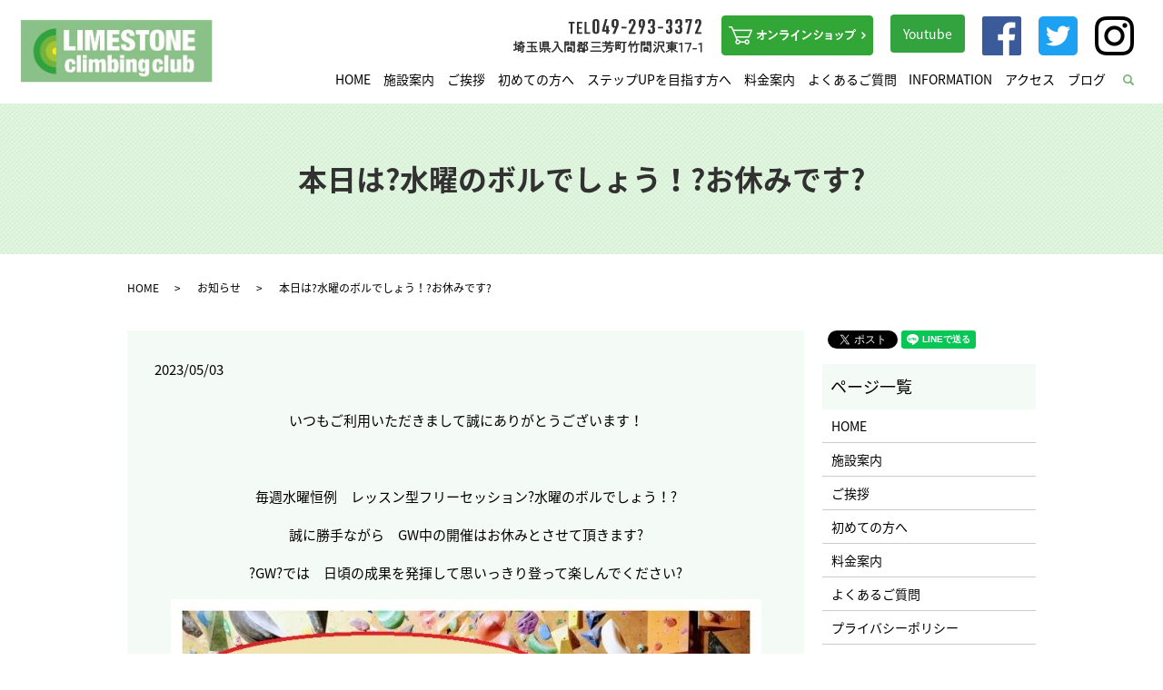

--- FILE ---
content_type: text/html; charset=UTF-8
request_url: https://www.limestone.jp/news/18210
body_size: 5221
content:
  <!DOCTYPE HTML>
<html lang="ja">
<head prefix="og: http://ogp.me/ns# fb: http://ogp.me/ns/fb# article: http://ogp.me/ns/article#">
  <meta charset="utf-8">
  <meta http-equiv="X-UA-Compatible" content="IE=edge,chrome=1">
  <meta name="viewport" content="width=device-width, initial-scale=1">
  <title>本日は?水曜のボルでしょう！?お休みです?</title>
  
<!-- All in One SEO Pack 2.6.1 by Michael Torbert of Semper Fi Web Designob_start_detected [-1,-1] -->
<meta name="description"  content="いつもご利用いただきまして誠にありがとうございます！ 毎週水曜恒例　レッスン型フリーセッション?水曜のボルでしょう！? 誠に勝手ながら　GW中の開催はお休みとさせて頂きます? ?GW?では　日頃の成果を発揮して思いっきり登って楽しんでください? 次週5/10（水）　通常通り20：00～スタート！！" />

<link rel="canonical" href="https://www.limestone.jp/news/18210" />
<meta property="og:title" content="本日は?水曜のボルでしょう！?お休みです?" />
<meta property="og:type" content="article" />
<meta property="og:url" content="https://www.limestone.jp/news/18210" />
<meta property="og:image" content="https://www.limestone.jp/wp-content/uploads/logo_ogp.jpg" />
<meta property="og:description" content="いつもご利用いただきまして誠にありがとうございます！ 毎週水曜恒例　レッスン型フリーセッション?水曜のボルでしょう！? 誠に勝手ながら　GW中の開催はお休みとさせて頂きます? ?GW?では　日頃の成果を発揮して思いっきり登って楽しんでください? 次週5/10（水）　通常通り20：00～スタート！！ ?皆様のご参加をスタッフ一同お待ちしてます? ★日々の新情報をお気に入りのSNSでチェックして頂けます♡ ぜひページに　いいね！・フォロー　お願いいたします！ " />
<meta property="article:published_time" content="2023-05-03T02:21:27Z" />
<meta property="article:modified_time" content="2023-05-03T02:21:27Z" />
<meta name="twitter:card" content="summary" />
<meta name="twitter:title" content="本日は?水曜のボルでしょう！?お休みです?" />
<meta name="twitter:description" content="いつもご利用いただきまして誠にありがとうございます！ 毎週水曜恒例　レッスン型フリーセッション?水曜のボルでしょう！? 誠に勝手ながら　GW中の開催はお休みとさせて頂きます? ?GW?では　日頃の成果を発揮して思いっきり登って楽しんでください? 次週5/10（水）　通常通り20：00～スタート！！ ?皆様のご参加をスタッフ一同お待ちしてます? ★日々の新情報をお気に入りのSNSでチェックして頂けます♡ ぜひページに　いいね！・フォロー　お願いいたします！ " />
<meta name="twitter:image" content="https://www.limestone.jp/wp-content/uploads/logo_ogp.jpg" />
<meta itemprop="image" content="https://www.limestone.jp/wp-content/uploads/logo_ogp.jpg" />
<!-- /all in one seo pack -->
<link rel='dns-prefetch' href='//s.w.org' />
<link rel="alternate" type="application/rss+xml" title="ライムストーンクライミングクラブ &raquo; 本日は?水曜のボルでしょう！?お休みです? のコメントのフィード" href="https://www.limestone.jp/news/18210/feed" />
<link rel='stylesheet' id='contact-form-7-css'  href='https://www.limestone.jp/wp-content/plugins/contact-form-7/includes/css/styles.css?ver=5.0.2' type='text/css' media='all' />
<script type='text/javascript' src='https://www.limestone.jp/wp-content/themes/limestone2018.com/assets/js/vendor/jquery.min.js?ver=4.9.26'></script>
<link rel='prev' title='?毎日のボルでしょう！?新10課題TRYスタート！！' href='https://www.limestone.jp/news/18203' />
<link rel='next' title='WOOD壁へ?長モノ課題4ルート?' href='https://www.limestone.jp/news/18214' />
<link rel='shortlink' href='https://www.limestone.jp/?p=18210' />
		<style type="text/css" id="wp-custom-css">
			img.alignright{
	display: block;
	margin: 0 0 0 auto;
}
 
img.alignleft{
	display: block;
	margin: 0 auto 0 0;
}
 
img.aligncenter{
	display: block;
	margin: 0 auto;
}		</style>
	  <link href="https://fonts.googleapis.com/earlyaccess/notosansjapanese.css" rel="stylesheet" />
  <link href="https://www.limestone.jp/wp-content/themes/limestone2018.com/assets/css/main.css?1768838227" rel="stylesheet" >
  <script src="https://www.limestone.jp/wp-content/themes/limestone2018.com/assets/js/vendor/respond.min.js"></script>
  <script type="application/ld+json">
  {
    "@context": "http://schema.org",
    "@type": "BreadcrumbList",
    "itemListElement":
    [
      {
        "@type": "ListItem",
        "position": 1,
        "item":
        {
          "@id": "https://www.limestone.jp/",
          "name": "ライムストーンクライミングクラブ"
        }
      },
      {
        "@type": "ListItem",
        "position": 2,
        "item":
        {
          "@id": "https://www.limestone.jp/category/news/",
          "name": "お知らせ"
        }
      },
      {
        "@type": "ListItem",
        "position": 3,
        "item":
        {
          "@id": "https://www.limestone.jp/news/18210/",
          "name": "本日は?水曜のボルでしょう！?お休みです?"
        }
      }
    ]
  }
  </script>


  <script type="application/ld+json">
  {
    "@context": "http://schema.org/",
    "@type": "LocalBusiness",
    "name": "ライムストーンクライミングクラブ",
    "address": "〒354-0046 埼玉県入間郡三芳町竹間沢東17-1",
    "telephone": "049-293-3372",
    "faxNumber": "",
    "url": "https://www.limestone.jp",
    "email": "info@limestone.jp",
    "image": "https://www.limestone.jp/wp-content/uploads/logo_ogp.jpg",
    "logo": "https://www.limestone.jp/wp-content/uploads/logo_org.png"
  }
  </script>
</head>
<body class="scrollTop">

  <div id="fb-root"></div>
  <script>(function(d, s, id) {
    var js, fjs = d.getElementsByTagName(s)[0];
    if (d.getElementById(id)) return;
    js = d.createElement(s); js.id = id;
    js.src = 'https://connect.facebook.net/ja_JP/sdk.js#xfbml=1&version=v2.12';
    fjs.parentNode.insertBefore(js, fjs);
  }(document, 'script', 'facebook-jssdk'));</script>

  <header>
    <div class="primary_header">
      <div class="container">
        <div class="row">
                    <div class="title">
                          <a href="https://www.limestone.jp/">
                <object type="image/svg+xml" data="/wp-content/uploads/logo.svg" alt="ライムストーンクライミングクラブ"></object>
              </a>
                      </div>
          <nav class="global_nav"><ul><li><a href="https://www.limestone.jp/">HOME</a></li>
<li><a href="https://www.limestone.jp/facility">施設案内</a></li>
<li><a href="https://www.limestone.jp/greeting">ご挨拶</a></li>
<li><a href="https://www.limestone.jp/beginner">初めての方へ</a></li>
<li><a href="https://www.limestone.jp/beginner/#a01">ステップUPを目指す方へ</a></li>
<li><a href="https://www.limestone.jp/price">料金案内</a></li>
<li><a href="https://www.limestone.jp/faq">よくあるご質問</a></li>
<li><a href="https://www.limestone.jp/category/campaign">INFORMATION</a></li>
<li><a href="https://www.limestone.jp/facility/#a01">アクセス</a></li>
<li><a href="https://www.limestone.jp/category/blog">ブログ</a></li>

                <li class="gnav_search">
                  <a href="#">search</a>
  <div class="epress_search">
    <form method="get" action="https://www.limestone.jp/">
      <input type="text" placeholder="" class="text" name="s" autocomplete="off" value="">
      <input type="submit" value="Search" class="submit">
    </form>
  </div>
  </li>
              </ul>
              <div class="menu_icon">
                <a href="#menu"><span>メニュー開閉</span></a>
              </div></nav>          <div class="hdr_info_wrap">
            <div class="hdr_info">
              <figure>
                <img src="/wp-content/uploads/hdr_img001.png" alt="TEL049-293-3372&nbsp;埼玉県入間郡三芳町竹間沢東17-1">
              </figure>
              <figure>
                <a href="https://limestone-web.stores.jp/" target="_blank">
                  <img src="/wp-content/uploads/hdr_img002.png" alt="オンラインショップ">
                </a>
              </figure>
              <figure>
                <a href="https://www.youtube.com/channel/UCLcsVRN04kzoPogLCOLX-zQ" target="_blank" class="button">Youtube</a>
              </figure>
              <figure>
                <a href="http://www.facebook.com/LIMESTONE.cc" target="_blank">
                  <img src="/wp-content/uploads/fb.png" alt="Facebook">
                </a>
              </figure>
              <figure>
                <a href="https://twitter.com/LIMESTONE_cc" target="_blank">
                  <img src="/wp-content/uploads/tw.png" alt="Twitter">
                </a>
              </figure>
              <figure>
                <a href="https://www.instagram.com/limestone_climbing/" target="_blank">
                  <img src="/wp-content/uploads/insta.png" alt="Instagram">
                </a>
              </figure>
            </div>
          </div>
        </div>
      </div>
    </div>
  </header>

  <main>
              <h1 class="wow" style="">
      本日は?水曜のボルでしょう！?お休みです?            </h1>

    
    <div class="bread_wrap">
      <div class="container gutters">
        <div class="row bread">
              <ul class="col span_12">
              <li><a href="https://www.limestone.jp">HOME</a></li>
                      <li><a href="https://www.limestone.jp/category/news">お知らせ</a></li>
                      <li>本日は?水曜のボルでしょう！?お休みです?</li>
                  </ul>
          </div>
      </div>
    </div>
    <section>
      <div class="container gutters">
        <div class="row">
                    <div class="col span_9 column_main">
                  <article class="row article_detail">
      <div class="article_date">
        <p>2023/05/03</p>
      </div>
      <div class="row">
        <div class="col span_12">
          <p style="text-align: center;">いつもご利用いただきまして誠にありがとうございます！</p>
<p>&nbsp;</p>
<p style="text-align: center;">毎週水曜恒例　レッスン型フリーセッション?水曜のボルでしょう！?</p>
<p style="text-align: center;">誠に勝手ながら　GW中の開催はお休みとさせて頂きます?</p>
<p style="text-align: center;">?GW?では　日頃の成果を発揮して思いっきり登って楽しんでください?</p>
<p><img src="/wp-content/uploads/DSC_0033-COLLAGE-e1683080416447.jpg" alt="" class="aligncenter" /></p>
<p>&nbsp;</p>
<p style="text-align: center;"><strong>次週5/10（水）　通常通り20：00～スタート！！</strong></p>
<p style="text-align: center;"><strong style="font-size: 1.4em;">?皆様のご参加をスタッフ一同お待ちしてます?</strong></p>
<p>&nbsp;</p>
<p>&nbsp;</p>
<p>&nbsp;</p>
<p>★日々の新情報をお気に入りのSNSでチェックして頂けます♡</p>
<p>ぜひページに　<strong><span>いいね！・</span></strong><strong><span>フォロー</span></strong>　お願いいたします！</p>
<p><a href="https://www.instagram.com/limestone_climbing/" target="_blank" rel="noopener"><img src="https://www.limestone.jp/wp-content/uploads/insta.png" alt="" /></a><span>　</span><a href="https://www.facebook.com/LIMESTONE.cc/" target="_blank" rel="noopener"><img src="https://www.limestone.jp/wp-content/uploads/fb.png" alt="" /></a><span>　</span><a href="https://twitter.com/LIMESTONE_cc" target="_blank" rel="noopener"><img src="https://www.limestone.jp/wp-content/uploads/tw.png" alt="" /></a></p>
<p><iframe width="320" height="240" src="https://www.facebook.com/plugins/likebox.php?href=https%3A%2F%2Fwww.facebook.com%2FLIMESTONE.cc&amp;width=315&amp;height=290&amp;colorscheme=light&amp;show_faces=true&amp;header=true&amp;stream=false&amp;show_border=true" frameborder="0" scrolling="no" data-mce-fragment="1"></iframe></p>        </div>
      </div>

          </article>

    <div class='epress_pager'>
      <div class="epress_pager_prev">
        <a href="https://www.limestone.jp/news/18203" rel="prev">?毎日のボルでしょう！?新10課題TRYスタート！！</a>      </div>
      <div class="epress_pager_next">
        <a href="https://www.limestone.jp/news/18214" rel="next">WOOD壁へ?長モノ課題4ルート?</a>      </div>
    </div>
                </div>
          <div class="col span_3 column_sub">
            <div>
<style>
.share_button {
  letter-spacing: -.40em;
  padding-top: 30px;
  margin-bottom: 7%;
}
.share_button > * {
  letter-spacing: normal;
  vertical-align: bottom;
  margin:0 2px;
}
.column_sub .share_button {
  margin-top: 0;
  padding-top: 0;
}
</style>
  <div class="container share_button">
    <!-- Facebook -->
    <div class="fb-share-button" data-href="https://www.limestone.jp/news/18210" data-layout="button" data-size="small" data-mobile-iframe="false"><a class="fb-xfbml-parse-ignore" target="_blank" href="https://www.facebook.com/sharer/sharer.php?u=http%3A%2F%2Fwww.%2F&amp;src=sdkpreparse">シェア</a></div>
    <!-- Twitter -->
    <a href="https://twitter.com/share" class="twitter-share-button" data-lang="ja">ツイート</a>
    <script>!function(d,s,id){var js,fjs=d.getElementsByTagName(s)[0],p=/^http:/.test(d.location)?'http':'https';if(!d.getElementById(id)){js=d.createElement(s);js.id=id;js.src=p+'://platform.twitter.com/widgets.js';fjs.parentNode.insertBefore(js,fjs);}}(document,'script','twitter-wjs');</script>
    <!-- LINE -->
    <div class="line-it-button" data-lang="ja" data-type="share-a" data-url="https://www.limestone.jp/news/18210" style="display: none;"></div>
    <script src="https://d.line-scdn.net/r/web/social-plugin/js/thirdparty/loader.min.js" async="async" defer="defer"></script>
  </div>
</div>
<div class="sidebar">
  <div class="widget_wrap"><p class="widget_header">ページ一覧</p>		<ul>
			<li class="page_item page-item-9"><a href="https://www.limestone.jp/">HOME</a></li>
<li class="page_item page-item-14"><a href="https://www.limestone.jp/facility">施設案内</a></li>
<li class="page_item page-item-18"><a href="https://www.limestone.jp/greeting">ご挨拶</a></li>
<li class="page_item page-item-12"><a href="https://www.limestone.jp/beginner">初めての方へ</a></li>
<li class="page_item page-item-21"><a href="https://www.limestone.jp/price">料金案内</a></li>
<li class="page_item page-item-16"><a href="https://www.limestone.jp/faq">よくあるご質問</a></li>
<li class="page_item page-item-10"><a href="https://www.limestone.jp/policy">プライバシーポリシー</a></li>
<li class="page_item page-item-11"><a href="https://www.limestone.jp/sitemap">サイトマップ</a></li>
		</ul>
		</div><div class="widget_wrap"><p class="widget_header">カテゴリー</p>		<ul>
	<li class="cat-item cat-item-9"><a href="https://www.limestone.jp/category/campaign" title="埼玉県入間郡三芳町の初心者向けのボルダリング施設「ライムストーンクライミングクラブ」で使用できるお得なキャンペーン情報を掲載しております。今後も定期的に更新してまいりますので是非お見逃しのないようご活用ください。">INFORMATION</a>
</li>
	<li class="cat-item cat-item-2"><a href="https://www.limestone.jp/category/news" >お知らせ</a>
</li>
	<li class="cat-item cat-item-3"><a href="https://www.limestone.jp/category/blog" >ブログ</a>
</li>
		</ul>
</div>		<div class="widget_wrap">		<p class="widget_header">最近の投稿</p>		<ul>
											<li>
					<a href="https://www.limestone.jp/campaign/24228">1/24(土) 　クライミングの民 Presents《スキルUP Saturday！》開催！</a>
									</li>
											<li>
					<a href="https://www.limestone.jp/news/24223">1/24(土)👟VACリソール申込〆切です👟</a>
									</li>
											<li>
					<a href="https://www.limestone.jp/news/24205">1/14　ステップUP 《水曜のボルでしょう！》</a>
									</li>
											<li>
					<a href="https://www.limestone.jp/news/24194">1月《旬トラ》リザルト出ました！</a>
									</li>
											<li>
					<a href="https://www.limestone.jp/news/24189">《毎日のボルでしょう！》新10課題TRYスタート！</a>
									</li>
					</ul>
		</div>1</div>
          </div>
                  </div>
      </div>
    </section>

  </main>
<footer>    <div class="footer_nav_wrap">
      <div class="container">
        <div class="row">
        <nav class="col span_12 pc-only"><ul><li><a href="https://www.limestone.jp/">HOME</a></li>
<li><a href="https://www.limestone.jp/facility">施設案内</a></li>
<li><a href="https://www.limestone.jp/greeting">ご挨拶</a></li>
<li><a href="https://www.limestone.jp/beginner">初めての方へ</a></li>
<li><a href="https://www.limestone.jp/price">料金案内</a></li>
<li><a href="https://www.limestone.jp/faq">よくあるご質問</a></li>
<li><a href="https://www.limestone.jp/category/campaign">INFORMATION</a></li>
<li><a href="https://www.limestone.jp/category/blog">ブログ</a></li>
<li><a href="https://www.limestone.jp/policy">プライバシーポリシー</a></li>
<li><a href="https://www.limestone.jp/sitemap">サイトマップ</a></li>
</ul></nav>        </div>
      </div>
    </div>
    <div class="footer_copyright_wrap">
      <div class="container">
        <div class="row">
          <div class="col span_12">
            <p>Copyright &copy; ライムストーンクライミングクラブ All Rights Reserved.<br>
              【掲載の記事・写真・イラストなどの無断複写・転載を禁じます】</p>
          </div>
        </div>
      </div>
    </div>
    <p class="pagetop"><a href="#top"></a></p>
  </footer>

  <script src="https://www.limestone.jp/wp-content/themes/limestone2018.com/assets/js/vendor/bundle.js"></script>
  <script src="https://www.limestone.jp/wp-content/themes/limestone2018.com/assets/js/main.js?"></script>

  <script type='text/javascript'>
/* <![CDATA[ */
var wpcf7 = {"apiSettings":{"root":"https:\/\/www.limestone.jp\/wp-json\/contact-form-7\/v1","namespace":"contact-form-7\/v1"},"recaptcha":{"messages":{"empty":"\u3042\u306a\u305f\u304c\u30ed\u30dc\u30c3\u30c8\u3067\u306f\u306a\u3044\u3053\u3068\u3092\u8a3c\u660e\u3057\u3066\u304f\u3060\u3055\u3044\u3002"}}};
/* ]]> */
</script>
<script type='text/javascript' src='https://www.limestone.jp/wp-content/plugins/contact-form-7/includes/js/scripts.js?ver=5.0.2'></script>
</body>
</html>
